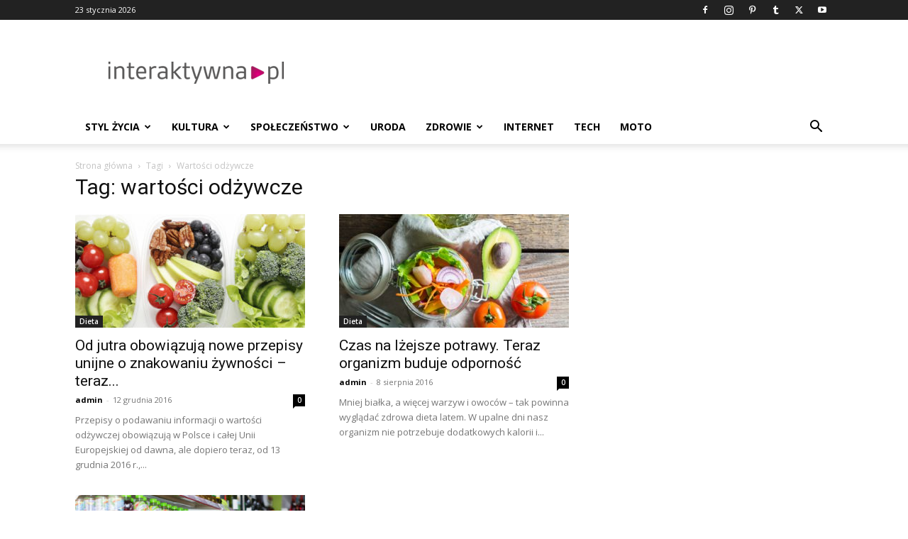

--- FILE ---
content_type: text/html; charset=utf-8
request_url: https://www.google.com/recaptcha/api2/aframe
body_size: 267
content:
<!DOCTYPE HTML><html><head><meta http-equiv="content-type" content="text/html; charset=UTF-8"></head><body><script nonce="31wpjGnSPmAWzsww9XVEOw">/** Anti-fraud and anti-abuse applications only. See google.com/recaptcha */ try{var clients={'sodar':'https://pagead2.googlesyndication.com/pagead/sodar?'};window.addEventListener("message",function(a){try{if(a.source===window.parent){var b=JSON.parse(a.data);var c=clients[b['id']];if(c){var d=document.createElement('img');d.src=c+b['params']+'&rc='+(localStorage.getItem("rc::a")?sessionStorage.getItem("rc::b"):"");window.document.body.appendChild(d);sessionStorage.setItem("rc::e",parseInt(sessionStorage.getItem("rc::e")||0)+1);localStorage.setItem("rc::h",'1769194681994');}}}catch(b){}});window.parent.postMessage("_grecaptcha_ready", "*");}catch(b){}</script></body></html>